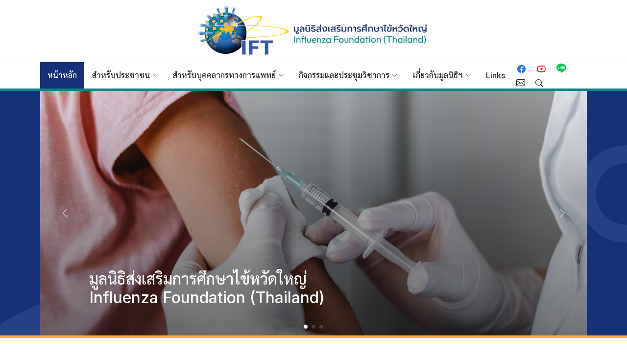

--- FILE ---
content_type: text/html; charset=UTF-8
request_url: http://www.ift2004.org/?page=2&topic=hot
body_size: 6302
content:
<!DOCTYPE html>
<html lang="en">

<head>
  <meta charset="utf-8">
  <meta content="width=device-width, initial-scale=1.0" name="viewport">





      <title>มูลนิธิส่งเสริมการศึกษาไข้หวัดใหญ่ - Influenza Foundation (Thailand)</title>
    <meta property="og:url" content="https://thaipedlung.org/" />
    <meta property="og:type" content="website" />
    <meta property="og:title" content="มูลนิธิส่งเสริมการศึกษาไข้หวัดใหญ่ / Influenza Foundation (Thailand)" />
    <meta property="og:description" content="มูลนิธิส่งเสริมการศึกษาไข้หวัดใหญ่ / Influenza Foundation (Thailand)" />
    <meta property="og:image" content="http://www.ift2004.org/assets/img/ift2004-logo.jpg" />
    
  <!-- Favicons -->
  <link href="http://www.ift2004.org/assets/img/favicon.png" rel="icon">
  <link href="http://www.ift2004.org/assets/img/apple-touch-icon.png" rel="apple-touch-icon">

  <!-- Google Fonts -->
  <link rel="preconnect" href="https://fonts.googleapis.com">
  <link rel="preconnect" href="https://fonts.gstatic.com" crossorigin>
  <link href="https://fonts.googleapis.com/css2?family=EB+Garamond:wght@400;500&family=Inter:wght@400;500&family=Playfair+Display:ital,wght@0,400;0,700;1,400;1,700&display=swap" rel="stylesheet">

  <!-- Vendor CSS Files -->
  <link href="http://www.ift2004.org/assets/vendor/bootstrap/css/bootstrap.min.css" rel="stylesheet">
  <link href="http://www.ift2004.org/assets/vendor/bootstrap-icons/bootstrap-icons.css" rel="stylesheet">
  <link href="http://www.ift2004.org/assets/vendor/swiper/swiper-bundle.min.css" rel="stylesheet">
  <link href="http://www.ift2004.org/assets/vendor/glightbox/css/glightbox.min.css" rel="stylesheet">
  <link href="http://www.ift2004.org/assets/vendor/aos/aos.css" rel="stylesheet">
  <link href="https://cdn.jsdelivr.net/npm/remixicon@4.3.0/fonts/remixicon.css" rel="stylesheet"> <!-- font icon go to: https://remixicon.com/ -->

  <!-- Template Main CSS Files -->
  <link href="http://www.ift2004.org/assets/css/variables.css" rel="stylesheet">
  <link href="http://www.ift2004.org/assets/css/main.css" rel="stylesheet">
  <link href="http://www.ift2004.org/assets/css/glightbox.css" rel="stylesheet">

  <style>
        /* Custom style for pagination */
        .pagination .page-item .page-link {
            color: #4CAF50; /* Change text color */
            background-color: #fff; /* Change background color */
            border: 1px solid #038788; /* Change border color */
            margin: 0 5px; /* Add spacing between items */
            border-radius: 50%; /* Make links round */
        }

        .pagination .page-item.active .page-link {
            background-color: #14317A; /* Active background color */
            color: white; /* Active text color */
            border-color: #3857A5; /* Active border color */
        }

        .pagination .page-item .page-link:hover {
            background-color: #038788; /* Hover background color */
            color: white; /* Hover text color */
        }

        .pagination .page-item.disabled .page-link {
            color: #ccc; /* Disabled text color */
            background-color: #eee; /* Disabled background color */
            border-color: #ddd; /* Disabled border color */
        }
    </style>

</head>
<body>
<div id="fb-root"></div>
<script async defer crossorigin="anonymous" src="https://connect.facebook.net/en_GB/sdk.js#xfbml=1&version=v20.0" nonce="Maf5lLMA"></script>
 <!-- === Logo === -->

 <div class="container d-none d-sm-block">

    <div class="row d-none d-sm-block">
      <div class="col-md-12 mt-2 mb-2">
        <img src="http://www.ift2004.org/assets/img/Logo-IFT-Full.png" class="img-fluid mx-auto d-block" style="max-height: 110px;">
      </div>
    </div>

    <!-- <div class="row d-block d-sm-none">
      <div class="col-md-12 mt-2 mb-2">
        <img src="http://www.ift2004.org/assets/img/Logo-IFT-XS.png" class="img-fluid mx-auto d-block" >
      </div>
    </div> -->

</div>





 <!-- ======= Header ======= -->
  <header id="header" class="header d-flex align-items-center bg-white boder-nav" style="border-bottom: 5px solid #038788; border-top: 1px solid #e5f3f3;"><!-- 038788 -->
    <div class="container-fluid container-xl d-flex align-items-center justify-content-between">
      <img src="http://www.ift2004.org/assets/img/Logo-IFT-XS.png" class="navbar-brand d-block d-sm-none" style="width: 99px;">

      <nav id="navbar" class="navbar">
        <ul>
          <li><a href="http://www.ift2004.org/Home" class="active">หน้าหลัก</a></li>

          <!-- RENDER MENU START -->
          						<li class="dropdown"><a href="" class=""><span>สำหรับประชาชน</span> <i class="bi bi-chevron-down dropdown-indicator"></i></a>
                <ul>
                    						  <li><a href="http://www.ift2004.org/people/content/book-sararom" class="">หนังสือสารารมณ์</a></li>
  						    						  <li><a href="http://www.ift2004.org/people/content/knowledge" class="">ความรู้ สุขภาพ</a></li>
  						    						  <li><a href="http://www.ift2004.org/people/content/video" class="">สื่อวีดีทัศน์</a></li>
  						                  </ul>
            </li>
												<li class="dropdown"><a href="" class=""><span>สำหรับบุคคลากรทางการแพทย์</span> <i class="bi bi-chevron-down dropdown-indicator"></i></a>
                <ul>
                    						  <li><a href="http://www.ift2004.org/medical-personnel/content/books-outbreak" class="">หนังสือระบาดบันลือโลก</a></li>
  						    						  <li><a href="http://www.ift2004.org/medical-personnel/content/academic-knowledge" class="">ความรู้วิชาการ</a></li>
  						                  </ul>
            </li>
												<li class="dropdown"><a href="" class=""><span>กิจกรรมและประชุมวิชาการ</span> <i class="bi bi-chevron-down dropdown-indicator"></i></a>
                <ul>
                    						  <li><a href="http://www.ift2004.org/activities/content/annual-meeting" class="">ประชุมวิชาการประจำปี</a></li>
  						    						  <li><a href="http://www.ift2004.org/activities/content/documents" class="">เอกสารประกอบการประชุม</a></li>
  						    						  <li><a href="http://www.ift2004.org/activities/content/gallery" class="">ภาพกิจกรรม</a></li>
  						                  </ul>
            </li>
						          <!-- RENDER MENU END -->


          <li class="dropdown"><a href="" class=""><span>เกี่ยวกับมูลนิธิฯ</span> <i class="bi bi-chevron-down dropdown-indicator"></i></a>
            <ul>
              <li><a href="http://www.ift2004.org/About/history" class="">ประวัติ</a></li>
              <li><a href="http://www.ift2004.org/About/purpose" class="">วัตถุประสงค์</a></li>
              <li><a href="http://www.ift2004.org/About/committee" class="">คณะกรรมการ/ที่ปรึกษา</a></li>
              <li><a href="http://www.ift2004.org/About/contact" class="">ติดต่อมูลนิธิฯ</a></li>
            </ul>
          </li>

           <li><a href="http://www.ift2004.org/Links" class="">Links</a></li>


        </ul>
      </nav><!-- .navbar -->

      <div class="position-relative">
        <a href="https://www.facebook.com/ift2004" target="new" class="mx-2"><i class="ri-facebook-circle-fill fb_color fx-20"></i></a>
        <a href="https://www.youtube.com/@influenzafoundationthailan2774" target="new" class="mx-2" title="Youtube"><i class="ri-youtube-line yt_color fx-20"></i></a>
        <a href="https://lin.ee/kowwN1k" class="mx-2" title="Line official" target="_blank" style="color:#06c755"><i class="bi bi-line fx-20"></i></a>
        <a href="http://www.ift2004.org/About/contact" class="mx-2" title="Contact"><i class="bi bi-envelope fx-18"></i></a>


                <a href="#" class="mx-2 js-search-open"><span class="bi-search "></span></a>
        <i class="bi bi-list mobile-nav-toggle"></i>

        <!-- ======= Search Form ======= -->
        <div class="search-form-wrap js-search-form-wrap">
          <form action="http://www.ift2004.org/search" class="search-form" method="post" id="frmartsearch">
            <span class="icon bi-search"></span>
            <input type="text" placeholder="Search" name="txt_search" id="txt_search" class="form-control" value="">
            <button type="submit" class="d-none">Search</button>
            <button class="btn js-search-close"><span class="bi-x"></span></button>          </form>
        </div><!-- End Search Form -->

      </div>

    </div>

  </header><!-- End Header -->
  <main>

     <!-- ======= Hero Slider Section ======= -->
    <section id="hero-slider" class="hero-slider bg-main-slide" style="padding: 0px ;">
      <div class="container set-slide" data-aos="fade-in"><!-- container-md -->
        <!-- <div class="row">
          <div class="col-12"> -->
            <div class="swiper sliderFeaturedPosts">
              <div class="swiper-wrapper">

                                 
                <div class="swiper-slide">
                  <a href="#" class="img-bg d-flex align-items-end" style="background-image: url('http://www.ift2004.org/assets/media/slide-86550c2347a4870d98e2cb5b80ce5229.jpg');">
                    <div class="img-bg-inner">
                      <h2>มูลนิธิส่งเสริมการศึกษาไข้หวัดใหญ่ Influenza Foundation (Thailand)</h2>
                    </div>
                  </a>
                </div>

                  
                <div class="swiper-slide">
                  <a href="#" class="img-bg d-flex align-items-end" style="background-image: url('http://www.ift2004.org/assets/media/slide-dbd6f491ab8479d3528db254b2ebe5af.jpg');">
                    <div class="img-bg-inner">
                      <h2>มูลนิธิส่งเสริมการศึกษาไข้หวัดใหญ่ Influenza Foundation (Thailand)</h2>
                    </div>
                  </a>
                </div>

                  
                <div class="swiper-slide">
                  <a href="#" class="img-bg d-flex align-items-end" style="background-image: url('http://www.ift2004.org/assets/media/slide-8d457320fef184c661d6eaf07ecc8108.jpg');">
                    <div class="img-bg-inner">
                      <h2>มูลนิธิส่งเสริมการศึกษาไข้หวัดใหญ่ Influenza Foundation (Thailand)</h2>
                    </div>
                  </a>
                </div>

                                                </div>
              <div class="custom-swiper-button-next">
                <span class="bi-chevron-right"></span>
              </div>
              <div class="custom-swiper-button-prev">
                <span class="bi-chevron-left"></span>
              </div>

              <div class="swiper-pagination"></div>
            </div>
          <!-- </div> --> <!-- col-12 -->
        <!-- </div> --> <!-- row -->
      </div>
    </section><!-- End Hero Slider Section -->


     <!-- ======= Hot issue Section ======= -->
     													<section class="category-section">
      <div class="container" data-aos="fade-up">

        <div class="section-header d-flex justify-content-between align-items-center mb-4">
          <h3><i class="ri-rss-fill hot_color"></i> Hot Issue</h3>
        </div>

        <div class="row">
        													          <div class="col-lg-3 col-6 mb-3">
            <a href="http://www.ift2004.org/activities/detail/annual-meeting/meeting-2568" ><center><img src="http://www.ift2004.org/assets/media/thumb-e9da1655e41b8251d4d5006087cd133a.png" alt="การประชุมวิชาการประจำปี 2568 Update Influenza and Other Respiratory Infection of the Year 2025" class="img-fluid rounded-20" ></center></a>
            <div class="post-meta mt-3 font-small-1 d-none d-sm-block"><i class="ri-user-line"></i> Admin</span> <span class="mx-1">•</span> <span><i class="ri-calendar-2-line"></i> 10 ก.พ.&nbsp;2568</span></div>

	            <a href="http://www.ift2004.org/activities/detail/annual-meeting/meeting-2568"  class="font-medium-1">การประชุมวิชาการประจำปี 2568 Update Influenza and Other Respiratory Infection of the Year 2025</a>

          </div>

          <!-- <div class="col-6 d-sm-block d-md-none d-lg-none d-xl-none text-center">
            <center>
	            <a href="http://www.ift2004.org/activities/detail/annual-meeting/meeting-2568" ><img src="http://www.ift2004.org/assets/media/thumb-e9da1655e41b8251d4d5006087cd133a.png" alt="การประชุมวิชาการประจำปี 2568 Update Influenza and Other Respiratory Infection of the Year 2025" class="img-fluid"></a>
	            <div class="post-meta mt-3"><i class="ri-user-line"></i> Admin</span> <span class="mx-1">•</span> <span><i class="ri-calendar-2-line"></i> 10 ก.พ.&nbsp;2568</span></div>
	            <h4><a href="http://www.ift2004.org/activities/detail/annual-meeting/meeting-2568" >การประชุมวิชาการประจำปี 2568 Update Influenza and Other Respiratory Infection of the Year 2025</a></h4>
            </center>
          </div> -->

          													          <div class="col-lg-3 col-6 mb-3">
            <a href="http://www.ift2004.org/people/detail/knowledge/content-06" ><center><img src="http://www.ift2004.org/assets/media/thumb-d4a077fbac0e435b4b10393f5f63a85e.jpg" alt="Q&A ไขปัญหาไข้หวัดใหญ่" class="img-fluid rounded-20" ></center></a>
            <div class="post-meta mt-3 font-small-1 d-none d-sm-block"><i class="ri-user-line"></i> Admin</span> <span class="mx-1">•</span> <span><i class="ri-calendar-2-line"></i> 30 ส.ค.&nbsp;2567</span></div>

	            <a href="http://www.ift2004.org/people/detail/knowledge/content-06"  class="font-medium-1">Q&A ไขปัญหาไข้หวัดใหญ่</a>

          </div>

          <!-- <div class="col-6 d-sm-block d-md-none d-lg-none d-xl-none text-center">
            <center>
	            <a href="http://www.ift2004.org/people/detail/knowledge/content-06" ><img src="http://www.ift2004.org/assets/media/thumb-d4a077fbac0e435b4b10393f5f63a85e.jpg" alt="Q&A ไขปัญหาไข้หวัดใหญ่" class="img-fluid"></a>
	            <div class="post-meta mt-3"><i class="ri-user-line"></i> Admin</span> <span class="mx-1">•</span> <span><i class="ri-calendar-2-line"></i> 30 ส.ค.&nbsp;2567</span></div>
	            <h4><a href="http://www.ift2004.org/people/detail/knowledge/content-06" >Q&A ไขปัญหาไข้หวัดใหญ่</a></h4>
            </center>
          </div> -->

          													          <div class="col-lg-3 col-6 mb-3">
            <a href="http://www.ift2004.org/activities/detail/gallery/1456101043" ><center><img src="http://www.ift2004.org/assets/media/thumb-9eefa13410a41b3526c8bf39e5ecff22.jpg" alt="ประชุมวิชาการประจำปี 2567 UPDATE INFLUENZA AND COVID-19 OF THE YEAR 2024" class="img-fluid rounded-20" ></center></a>
            <div class="post-meta mt-3 font-small-1 d-none d-sm-block"><i class="ri-user-line"></i> Admin</span> <span class="mx-1">•</span> <span><i class="ri-calendar-2-line"></i> 28 ส.ค.&nbsp;2567</span></div>

	            <a href="http://www.ift2004.org/activities/detail/gallery/1456101043"  class="font-medium-1">ประชุมวิชาการประจำปี 2567 UPDATE INFLUENZA AND COVID-19 OF THE YEAR 2024</a>

          </div>

          <!-- <div class="col-6 d-sm-block d-md-none d-lg-none d-xl-none text-center">
            <center>
	            <a href="http://www.ift2004.org/activities/detail/gallery/1456101043" ><img src="http://www.ift2004.org/assets/media/thumb-9eefa13410a41b3526c8bf39e5ecff22.jpg" alt="ประชุมวิชาการประจำปี 2567 UPDATE INFLUENZA AND COVID-19 OF THE YEAR 2024" class="img-fluid"></a>
	            <div class="post-meta mt-3"><i class="ri-user-line"></i> Admin</span> <span class="mx-1">•</span> <span><i class="ri-calendar-2-line"></i> 28 ส.ค.&nbsp;2567</span></div>
	            <h4><a href="http://www.ift2004.org/activities/detail/gallery/1456101043" >ประชุมวิชาการประจำปี 2567 UPDATE INFLUENZA AND COVID-19 OF THE YEAR 2024</a></h4>
            </center>
          </div> -->

          													          <div class="col-lg-3 col-6 mb-3">
            <a href="http://www.ift2004.org/people/detail/knowledge/content-07" ><center><img src="http://www.ift2004.org/assets/media/thumb-375322117a1da3930e608fafd532f60b.jpg" alt="วัคซีนไข้หวัดใหญ่ ความจำเป็นสำหรับหญิงตั้งครรภ์และเด็กเล็ก" class="img-fluid rounded-20" ></center></a>
            <div class="post-meta mt-3 font-small-1 d-none d-sm-block"><i class="ri-user-line"></i> Admin</span> <span class="mx-1">•</span> <span><i class="ri-calendar-2-line"></i> 28 ส.ค.&nbsp;2567</span></div>

	            <a href="http://www.ift2004.org/people/detail/knowledge/content-07"  class="font-medium-1">วัคซีนไข้หวัดใหญ่ ความจำเป็นสำหรับหญิงตั้งครรภ์และเด็กเล็ก</a>

          </div>

          <!-- <div class="col-6 d-sm-block d-md-none d-lg-none d-xl-none text-center">
            <center>
	            <a href="http://www.ift2004.org/people/detail/knowledge/content-07" ><img src="http://www.ift2004.org/assets/media/thumb-375322117a1da3930e608fafd532f60b.jpg" alt="วัคซีนไข้หวัดใหญ่ ความจำเป็นสำหรับหญิงตั้งครรภ์และเด็กเล็ก" class="img-fluid"></a>
	            <div class="post-meta mt-3"><i class="ri-user-line"></i> Admin</span> <span class="mx-1">•</span> <span><i class="ri-calendar-2-line"></i> 28 ส.ค.&nbsp;2567</span></div>
	            <h4><a href="http://www.ift2004.org/people/detail/knowledge/content-07" >วัคซีนไข้หวัดใหญ่ ความจำเป็นสำหรับหญิงตั้งครรภ์และเด็กเล็ก</a></h4>
            </center>
          </div> -->

                  </div><!-- row-->
      </div>
    </section><!-- End Hot issue Section -->

													



    <!-- content Section -->
    <section class="category-section">
      <div class="container" data-aos="fade-up">
        <div class="row g-5">

        <!-- START VIDEO -->
                  <div class="col-lg-4">
            <div class="section-header d-flex justify-content-between align-items-center mb-4">
              <h3><i class="ri-video-on-line vdo_color"></i> <a href="http://www.ift2004.org/people/content/video">IFT VDO</a></h3>
            </div>

            
            <div class="post-entry-1 border-bottom">
              <div class="ratio ratio-16x9">
                					<iframe src="https://www.youtube.com/embed/taUvb92e42c?rel=0" title="วัคซีนไข้หวัดใหญ่" frameborder="0" allow="accelerometer; autoplay; clipboard-write; encrypted-media; gyroscope; picture-in-picture; web-share" referrerpolicy="strict-origin-when-cross-origin" allowfullscreen class="rounded-20"></iframe>
				
              </div>
              <div class="post-meta mt-2">
                <i class="ri-user-line"></i> รศ.(พิเศษ) นพ.ทวี โชติพิทยสุนนท์ <span class="mx-1">•</span> <span><i class="ri-calendar-2-line"></i> 29 ส.ค.&nbsp;2568</span>
              </div>
                <h6><a href="http://www.ift2004.org/people/detail/video/1172494659" >วัคซีนไข้หวัดใหญ่</a></h6>
            </div>
            
            <div class="post-entry-1 border-bottom">
              <div class="ratio ratio-16x9">
                					<iframe src="https://www.youtube.com/embed/wRry2rLG2gs?rel=0" title="3 วายร้าย 3 ไวรัส Part 1 COVID and RSV" frameborder="0" allow="accelerometer; autoplay; clipboard-write; encrypted-media; gyroscope; picture-in-picture; web-share" referrerpolicy="strict-origin-when-cross-origin" allowfullscreen class="rounded-20"></iframe>
				
              </div>
              <div class="post-meta mt-2">
                <i class="ri-user-line"></i> Admin <span class="mx-1">•</span> <span><i class="ri-calendar-2-line"></i> 22 เม.ย.&nbsp;2568</span>
              </div>
                <h6><a href="http://www.ift2004.org/people/detail/video/1092589415" >3 วายร้าย 3 ไวรัส Part 1 COVID and RSV</a></h6>
            </div>
                      </div>
                    <!-- END VIDEO -->




          
				

          <div class="col-lg-4">
            <div class="section-header d-flex justify-content-between align-items-center mb-4">
              <h3><i class="ri-book-line book_color"></i> หนังสือ/สื่อสิ่งพิมพ์</h3>
              <div><a href="http://www.ift2004.org/medical-personnel/content/books-outbreak" class="more">See All <i class="ri-arrow-right-line"></i></a></div>
            </div>
            <div class="post-entry-1">
            
													
            
              <div class=" justify-content-center text-center">
                <img src="http://www.ift2004.org/assets/media/thumb-0a2db35551acb522b31cf83c502bf58e.jpg" alt="หนังสือระบาดบันลือโลก เล่มที่ 36" class="img-fluid rounded">
                <div class="post-meta"><i class="ri-user-line"></i> Admin <span class="mx-1">•</span> <span><i class="ri-calendar-2-line"></i> 4 ก.ย.&nbsp;2567</span></div>
                <h2><a href="http://www.ift2004.org/medical-personnel/detail/books-outbreak/book-outbreak-no-36"><i class="ri-book-open-line"></i> หนังสือระบาดบันลือโลก เล่มที่ 36</a></h2>
              </div>

              
              
													
            
              <ul class="list-group list-group-flush">
                <li class="list-group-item"><a href="http://www.ift2004.org/medical-personnel/detail/books-outbreak/book-outbreak-no-35"><i class="ri-book-open-line"></i> หนังสือระบาดบันลือโลก เล่มที่ 35</a></li>
              </ul>
              
              
													
            
              <ul class="list-group list-group-flush">
                <li class="list-group-item"><a href="http://www.ift2004.org/medical-personnel/detail/books-outbreak/book-outbreak-no-34"><i class="ri-book-open-line"></i> หนังสือระบาดบันลือโลก เล่มที่ 34</a></li>
              </ul>
              
              
													
            
              <ul class="list-group list-group-flush">
                <li class="list-group-item"><a href="http://www.ift2004.org/medical-personnel/detail/books-outbreak/book-outbreak-no-33"><i class="ri-book-open-line"></i> หนังสือระบาดบันลือโลก เล่มที่ 33</a></li>
              </ul>
              
              
            </div>
          </div>
           
          <!-- END BOOK -->

          <div class="col-lg-4">
            <div class="section-header d-flex justify-content-between align-items-center mb-4">
              <h3><i class="ri-links-fill links_color"></i> เว็บไซต์ที่เกี่ยวข้อง</h3>
              <div><a href="http://www.ift2004.org/Links" class="more">See All <i class="ri-arrow-right-line"></i></a></div>
            </div>
            <div class="post-entry-1">
              <ul class="list-group list-group-flush">
                <li class="list-group-item"><i class="ri-add-fill pmed_color"></i> <a href="https://www.moph.go.th/" target="new">กระทรวงสาธารณสุข</a></li>
                <li class="list-group-item"><i class="ri-add-fill pmed_color"></i> <a href="https://ddc.moph.go.th/" target="new">กรมควบคุมโรค</a></li>
                <li class="list-group-item"><i class="ri-add-fill pmed_color"></i> <a href="https://www.dms.go.th/" target="new">กรมการแพทย์</a></li>
                <li class="list-group-item"><i class="ri-add-fill pmed_color"></i> <a href="https://www3.dmsc.moph.go.th/" target="new">กรมวิทยาศาสตร์การแพทย์</a></li>
                <li class="list-group-item"><i class="ri-add-fill pmed_color"></i> <a href="https://ddc.moph.go.th/dcd/" target="new">สำนักโรคติดต่อทั่วไป</a></li>
                <li class="list-group-item"><i class="ri-add-fill pmed_color"></i> <a href="https://www.ddc.moph.go.th/doe/" target="new">สำนักระบาด</a></li>
                <li class="list-group-item"><i class="ri-add-fill pmed_color"></i> <a href="http://www.thainihnic.org/influenza/main.php" target="new">ศูนย์ไข้หวัดใหญ่แห่งชาติ</a></li>
              </ul>
            </div>


            <!-- facebook feed -->
            <div class="fb-page" data-href="https://www.facebook.com/profile.php?id=100064419262782" data-tabs="timeline" data-width="" data-height="" data-small-header="false" data-adapt-container-width="true" data-hide-cover="false" data-show-facepile="false"><blockquote cite="https://www.facebook.com/profile.php?id=100064419262782" class="fb-xfbml-parse-ignore"><a href="https://www.facebook.com/profile.php?id=100064419262782">มูลนิธิส่งเสริมการศึกษาไข้หวัดใหญ่</a></blockquote></div>
          </div>

        </div>
      </div>
    </section><!-- End content Section -->






  <!-- ======= Footer ======= -->
  
  <footer id="footer" class="footer">

    <div class="footer-legal">
      <div class="container">

        <div class="row">
          <div class="col-2">
            <img src="http://www.ift2004.org/assets/img/Logo-IFT-XS.png" class="img-fluid" alt="">
          </div>
          <div class="col-md-4 mb-3 mb-md-0">
            <div class="copyright">
              มูลนิธิส่งเสริมการศึกษาไข้หวัดใหญ่ <br>630 ซอย อาคารสงเคราะห์ (ซอย 23)<br>ถ. นวมินทร์ แขวง คลองจั่น เขต บางกะปิ กทม.
            </div>

            <div class="credits">
              <i class="ri-copyright-line"></i> 2025 Influenza Foundation (Thailand). All rights reserved.
            </div>
            <div class="credits d-sm-block d-md-none d-lg-none d-xl-none">
              <i class="ri-bar-chart-2-fill "></i> Visitor 521242            </div>

          </div>

          <div class="col-md-6">
            <div class="social-links mb-3 mb-lg-0 text-center text-md-end">
              <a href="https://www.facebook.com/ift2004" target="new" class="facebook" title="Facebook"><i class="bi bi-facebook"></i></a>
              <a href="https://www.youtube.com/@influenzafoundationthailan2774" target="new" title="Youtube"><i class="bi bi-youtube"></i></a>
              <a href="https://lin.ee/kowwN1k" class="mx-2" title="Line official" target="_blank"><i class="bi bi-line"></i></a>
              <a href="http://www.ift2004.org/About/contact" title="Contact"><i class="bi bi-envelope"></i></a>

            </div>
            <div class="credits text-md-end mt-1 mb-1 d-sm-none d-md-block d-lg-block d-xl-block  text-white">
              <i class="ri-bar-chart-2-fill "></i> Visitor 521242            </div>

          </div>

        </div>

      </div>
    </div>

  </footer>

  <a href="#" class="scroll-top d-flex align-items-center justify-content-center"><i class="bi bi-arrow-up-short"></i></a>
  <!-- Vendor JS Files -->
  <script src="http://www.ift2004.org/assets/vendor/bootstrap/js/bootstrap.bundle.min.js"></script>
  <script src="http://www.ift2004.org/assets/vendor/swiper/swiper-bundle.min.js"></script>
  <script src="http://www.ift2004.org/assets/vendor/glightbox/js/glightbox.min.js"></script>
  <script src="http://www.ift2004.org/assets/vendor/aos/aos.js"></script>
  <script src="http://www.ift2004.org/assets/vendor/php-email-form/validate.js"></script>

  <!-- Template Main JS File -->
  <script src="http://www.ift2004.org/assets/js/main.js"></script>
  <script src="http://www.ift2004.org/assets/js/glightbox.js"></script>
  <script src="http://www.ift2004.org/assets/js/jquery-3.6.0.min.js"></script>
  <script>
    function set_page(p){
      if(p != ""){
        console.log('Page->'+p);
        $('#page').val(p);
        $('#frmartsearchmain').submit();
      }
    }
  </script>
  <script src="http://www.ift2004.org/assets/js/site.js"></script>

  <script>
            var lightbox = GLightbox();
            lightbox.on('open', (target) => {
                console.log('lightbox opened');
            });
            var lightboxDescription = GLightbox({
                selector: '.glightbox2'
            });
            var lightboxVideo = GLightbox({
                selector: '.glightbox3'
            });
            lightboxVideo.on('slide_changed', ({ prev, current }) => {
                c  onsole.log('Prev slide', prev);
                console.log('Current slide', current);

                const { slideIndex, slideNode, slideConfig, player } = current;

                if (player) {
                    if (!player.ready) {
                        // If player is not ready
                        player.on('ready', (event) => {
                            // Do something when video is ready
                        });
                    }

                    player.on('play', (event) => {
                        console.log('Started play');
                    });

                    player.on('volumechange', (event) => {
                        console.log('Volume change');
                    });

                    player.on('ended', (event) => {
                        console.log('Video ended');
                    });
                }
            });

            var lightboxInlineIframe = GLightbox({
                selector: '.glightbox4'
            });

            /* var exampleApi = GLightbox({ selector: null });
            exampleApi.insertSlide({
                href: 'https://picsum.photos/1200/800',
            });
            exampleApi.insertSlide({
                width: '500px',
                content: '<p>Example</p>'
            });
            exampleApi.insertSlide({
                href: 'https://www.youtube.com/watch?v=WzqrwPhXmew',
            });
            exampleApi.insertSlide({
                width: '200vw',
                content: document.getElementById('inline-example')
            });
            exampleApi.open(); */

            $('.js-search-clear').click(function(){
                $('#txt_search').val('');
                $('#frmartsearch').submit();
            });

            $('#button-reset').click(function(){
                $('#txt_search').val('');
                $('#txt_find').val('');
                $('#frmartsearchmain').submit();
                console.log('form reset');
            });
        </script>

</body>

</html>

--- FILE ---
content_type: text/css
request_url: http://www.ift2004.org/assets/css/main.css
body_size: 7038
content:
/**
* Template Name: ZenBlog
* Template URL: https://bootstrapmade.com/zenblog-bootstrap-blog-template/
* Updated: Mar 17 2024 with Bootstrap v5.3.3
* Author: BootstrapMade.com
* License: https:///bootstrapmade.com/license/
*/

/**
* Check out variables.css for easy customization of colors, typography, and other repetitive properties
*/
/*--------------------------------------------------------------
# General
--------------------------------------------------------------*/
:root {
  scroll-behavior: smooth;
}

body {
  color: rgba(var(--color-primary-rgb), 1);
}

a {
  color: var(--color-links);
  text-decoration: none;
}

a:hover {
  color: var(--color-links-hover);
  text-decoration: none;
}

h1,
h2,
h3,
h4,
h5,
h6 {
  font-family: var(--font-primary);
}

#main {
  margin-top: 90px;
}

/*--------------------------------------------------------------
# Sections & Section Header
--------------------------------------------------------------*/
section {
  padding: 30px 0;
  overflow: hidden;
}

.section-header {
  border-bottom: 2px solid var(--color-black);
}

.section-header h2 {
  font-size: 50px;
  color: var(--color-black);
}

.section-header p {
  margin-bottom: 0;
}

/*--------------------------------------------------------------
# Scroll top button
--------------------------------------------------------------*/
.scroll-top {
  position: fixed;
  visibility: hidden;
  opacity: 0;
  right: 15px;
  bottom: 15px;
  z-index: 99999;
  background: var(--color-primary);
  width: 40px;
  height: 40px;
  border-radius: 4px;
  transition: all 0.4s;
}

.scroll-top i {
  font-size: 24px;
  color: #fff;
  line-height: 0;
}

.scroll-top:hover {
  background: rgba(var(--color-primary-rgb), 0.8);
  color: #fff;
}

.scroll-top.active {
  visibility: visible;
  opacity: 1;
}

/*--------------------------------------------------------------
# Page title
--------------------------------------------------------------*/
.page-title {
  font-size: 70px;
  color: var(--color-black);
}

/* Form Input Fieldds */
.form-control:active,
.form-control:focus {
  outline: none;
  box-shadow: none;
  border-color: var(--color-black);
}

.btn:active,
.btn:focus {
  outline: none;
}

.btn.btn-primary {
  background-color: var(--color-black);
  color: var(--color-white);
  border-color: var(--color-black);
}

/*--------------------------------------------------------------
# Header
--------------------------------------------------------------*/
.header {
  height: 60px;
  transition: all 0.5s;
  z-index: 997;
  background: #f2f2f2;
}

.header.sticked {
  height: 70px;
}

.header .logo img {
  max-height: 40px;
  margin-right: 6px;
}

.header .logo h1 {
  font-size: 30px;
  font-weight: 700;
  color: var(--color-default);
  font-family: var(--font-primary);
}

.search-form-wrap {
  position: absolute;
  right: 0;
  top: 0;
  z-index: 9;
  transition: 0.3s all ease;
  visibility: hidden;
  opacity: 0;
}

.search-form-wrap .search-form {
  position: relative;
}

.search-form-wrap .search-form .form-control {
  width: 300px;
  border: none;
  box-shadow: 0 15px 20px -10px rgba(var(--color-black-rgb), 0.1);
  padding-left: 40px;
  padding-right: 40px;
}

.search-form-wrap .search-form .form-control:active,
.search-form-wrap .search-form .form-control:focus {
  outline: none;
  box-shadow: none;
}

.search-form-wrap .search-form .icon {
  position: absolute;
  left: 0;
  top: 7px;
  opacity: 0.5;
  left: 10px;
}

.search-form-wrap .search-form .btn {
  position: absolute;
  top: 2px;
  right: 4px;
  padding: 0;
  margin: 0;
  line-height: 1;
  font-size: 30px;
}

.search-form-wrap .search-form .btn:active,
.search-form-wrap .search-form .btn:focus {
  outline: none;
  box-shadow: none;
}

.search-form-wrap.active {
  visibility: visible;
  opacity: 1;
}

section {
  scroll-margin-top: 70px;
}

/*--------------------------------------------------------------
# Desktop Navigation
--------------------------------------------------------------*/
@media (min-width: 1280px) {
  .navbar {
    padding: 0;
  }

  .navbar ul {
    margin: 0;
    padding: 0;
    display: flex;
    list-style: none;
    align-items: center;
  }

  .navbar li {
    position: relative;
  }

  .navbar a,
  .navbar a:focus {
    display: flex;
    align-items: center;
    justify-content: space-between;
    padding: 0.95rem; /*0.85rem;*/
    font-family: var(--font-default);
    font-size: 16px;
    font-weight: 500;
    color: rgba(var(--color-default-rgb), 1);
    white-space: nowrap;
    transition: 0.3s;
  }

  .navbar a i,
  .navbar a:focus i {
    font-size: 12px;
    line-height: 0;
    margin-left: 5px;
  }

  .navbar .active,
  .navbar .active:focus, .navbar li>a.active
  {
    color: #ffffff;
    background-color: #14317A;
  }

  .navbar a:hover,
  .navbar li:hover>a {
    color: #ffffff;
    background-color: #038788;
  }

  .navbar .getstarted,
  .navbar .getstarted:focus {
    background: var(--color-primary);
    padding: 8px 20px;
    margin-left: 30px;
    border-radius: 4px;
    color: var(--color-white);
  }

  .navbar .getstarted:hover,
  .navbar .getstarted:focus:hover {
    color: var(--color-white);
    background: rgba(var(--color-primary-rgb), 0.8);
  }

  .navbar .dropdown ul {
    display: block;
    position: absolute;
    /*left: 14px;*/
    top: calc(100% + 30px);
    margin: 0;
    padding: 10px 0;
    z-index: 99;
    opacity: 0;
    visibility: hidden;
    background: var(--color-white);
    box-shadow: 0px 0px 30px rgba(127, 137, 161, 0.25);
    transition: 0.3s;
    /*border-radius: 4px;*/
    border-top: 6px solid #038788;
  }

  .navbar .dropdown ul li {
    min-width: 200px;
  }

  .navbar .dropdown ul a {
    padding: 10px 20px;
    font-size: 15px;
    text-transform: none;
    font-weight: 400;
  }

  .navbar .dropdown ul a i {
    font-size: 12px;
  }

  .navbar .dropdown ul a:hover,
  .navbar .dropdown ul .active:hover,
  .navbar .dropdown ul li:hover>a {
    color: var(--color-white);
  }

  .navbar .dropdown:hover>ul {
    opacity: 1;
    top: 100%;
    visibility: visible;
  }

  .navbar .dropdown .dropdown ul {
    top: 0;
    left: calc(100% - 30px);
    visibility: hidden;
  }

  .navbar .dropdown .dropdown:hover>ul {
    opacity: 1;
    top: 0;
    left: 100%;
    visibility: visible;
  }
}

@media (min-width: 1280px) and (max-width: 1366px) {
  .navbar .dropdown .dropdown ul {
    left: -90%;
  }

  .navbar .dropdown .dropdown:hover>ul {
    left: -100%;
  }
}

.mobile-nav-toggle {
  display: none;
}

/*--------------------------------------------------------------
# Mobile Navigation
--------------------------------------------------------------*/
@media (max-width: 1279px) {
  .navbar {
    padding: 0;
    z-index: 9997;
  }

  .navbar ul {
    display: none;
    position: absolute;
    inset: 55px 15px 15px 15px;
    padding: 10px 0;
    margin: 0;
    border-radius: 10px;
    background-color: var(--color-white);
    /*background-color: rgba(255,255,255,0.9);*/
    /*background-image: url("../img/Logo-IFT-XS.png");
    background-repeat: no-repeat;
    background-position: center; */

    overflow-y: auto;
    transition: 0.3s;
    z-index: 9998;

  }

  .navbar a,
  .navbar a:focus {
    display: flex;
    align-items: center;
    justify-content: space-between;
    padding: 10px 20px;
    font-family: var(--font-primary);
    font-size: 15px;
    font-weight: 600;
    color: var(--color-primary);
    white-space: nowrap;
    transition: 0.3s;
  }

  .navbar li>a:hover {
    color: #ffffff;
    background-color: #038788;
  }

  .navbar a i,
  .navbar a:focus i {
    font-size: 12px;
    line-height: 0;
    margin-left: 5px;
  }

  .navbar a:hover,
  .navbar .active,
  .navbar .active:focus,
  .navbar li:hover>a {
    background-color: #2c4ca5;
    color: #FFF;
  }

  .navbar .dropdown ul,
  .navbar .dropdown .dropdown ul {
    position: static;
    display: none;
    z-index: 99;
    padding: 10px 0;
    margin: 10px 20px;
    background: var(--color-white);
    transition: all 0.5s ease-in-out;
    box-shadow: 0px 0px 30px rgba(var(--color-black-rgb), 0.1);
  }

  .navbar .dropdown>.dropdown-active,
  .navbar .dropdown .dropdown>.dropdown-active {
    display: block;
  }

  .mobile-nav-toggle {
    display: inline-block;
    color: var(--color-secondary);
    font-size: 28px;
    cursor: pointer;
    line-height: 0;
    transition: 0.5s;
  }

  .mobile-nav-toggle.bi-x {
    color: var(--color-black);
  }

  .mobile-nav-active {
    overflow: hidden;
  }

  .mobile-nav-active .mobile-nav-toggle {
    position: fixed;
    top: 15px;
    right: 15px;
    z-index: 9999;
    color: var(--color-white);
  }

  .mobile-nav-active .navbar {
    position: fixed;
    overflow: hidden;
    inset: 0;
    background: rgba(var(--color-black-rgb), 0.6);
    transition: 0.3s;
  }

  .mobile-nav-active .navbar>ul {
    display: block;
  }
}

/*--------------------------------------------------------------
# Posts
--------------------------------------------------------------*/
.post-entry-1 {
  margin-bottom: 30px;
}

.post-entry-1 img {
  margin-bottom: 30px;
}

.post-entry-1 h2 {
  margin-bottom: 20px;
  font-size: 20px;
  font-weight: 500;
  line-height: 1.2;
  font-weight: 500;
}

.post-entry-1 h2 a {
  color: var(--color-black);
}

.post-entry-1.lg h2 {
  font-size: 40px;
  line-height: 1;
}

.post-meta {
  font-size: 11px;
  letter-spacing: 0.07rem;
  text-transform: uppercase;
  font-weight: 600;
  font-family: var(--font-secondary);
  color: rgba(var(--color-black-rgb), 0.4);
  margin-bottom: 10px;
}

@media (max-width: 768px) {
  .custom-border {
    border: none !important;
  }
}

.author .photo {
  margin-right: 10px;
}

.author .photo img {
  width: 40px;
  border-radius: 50%;
  margin-bottom: 0;
}

.author .name h3 {
  margin: 0;
  padding: 0;
  font-size: 15px;
  font-family: var(--font-secondary);
}

.trending {
  border: 1px solid rgba(var(--color-black-rgb), 0.1);
}

.trending>h3 {
  color: var(--color-black);
  padding: 20px;
  border-bottom: 1px solid rgba(var(--color-black-rgb), 0.1);
}

.trending .trending-post {
  padding: 0;
  margin: 0;
}

.trending .trending-post li {
  padding: 0;
  margin: 0;
  list-style: none;
  display: block;
}

.trending .trending-post li a {
  display: block;
  padding: 20px;
  border-bottom: 1px solid rgba(var(--color-black-rgb), 0.1);
  position: relative;
  overflow: hidden;
}

.trending .trending-post li a .number {
  position: absolute;
  z-index: -1;
  font-size: 5rem;
  left: -10px;
  top: -20px;
  font-weight: 700;
  color: rgba(var(--color-black-rgb), 0.05);
}

.trending .trending-post li a h3 {
  font-size: 18px;
  color: rgba(var(--color-black-rgb), 0.9);
}

.trending .trending-post li a .author {
  color: rgba(var(--color-black-rgb), 0.7);
  font-weight: 500;
}

.trending .trending-post li a:hover h3 {
  color: rgba(var(--color-black-rgb), 1);
}

.trending .trending-post li:last-child a {
  border-bottom: none;
}

.post-entry-2 {
  margin-bottom: 30px;
}

.post-entry-2 .post-meta {
  font-size: 11px;
  letter-spacing: 0.07rem;
  text-transform: uppercase;
  font-weight: 600;
  font-family: var(--font-secondary);
  color: rgba(var(--color-black-rgb), 0.4);
  margin-bottom: 10px;
}

.post-entry-2 .author {
  color: rgba(var(--color-black-rgb), 0.7);
  font-weight: 500;
  margin-bottom: 20px;
  display: block;
}

.post-entry-2 .thumbnail {
  flex: 0 0 65%;
}

@media (max-width: 960px) {
  .post-entry-2 .thumbnail {
    flex: 0 0 100%;
    margin-bottom: 20px;
  }

}

.post-entry-2.half .thumbnail {
  flex: 0 0 50%;
}

@media (max-width: 768px) {
  .post-entry-2.half .thumbnail {
    flex: 0 0 100%;
    margin-bottom: 20px;
  }
}

.post-entry-2.small-img .thumbnail {
  flex: 0 0 30%;
}

@media (max-width: 768px) {
  .post-entry-2.small-img .thumbnail {
    flex: 0 0 100%;
    margin-bottom: 20px;
  }
}

.img-bg {
  height: 500px;
  background-size: cover;
  background-repeat: no-repeat;
  position: relative;
  background-position: center center;
}

@media (max-width: 768px) {
  .img-bg {
    height: 400px;
  }
  .set-slide {
    padding: 0px !important;
  }
}

.img-bg:before {
  position: absolute;
  content: "";
  background: rgb(0, 0, 0);
  background: linear-gradient(0deg, rgb(0, 0, 0) 0%, rgba(0, 0, 0, 0) 100%);
  opacity: 0.5;
  bottom: 0;
  left: 0;
  right: 0;
  z-index: 1;
  top: 0;
}

.img-bg .img-bg-inner {
  position: relative;
  z-index: 2;
  max-width: 700px;
  position: relative;
  padding-left: 100px;
  padding-right: 100px;
  margin-bottom: 50px;
}

@media (max-width: 768px) {
  .img-bg .img-bg-inner {
    padding-left: 30px;
    padding-right: 30px;
    margin-bottom: 50px;
  }

}

.img-bg .img-bg-inner h2,
.img-bg .img-bg-inner p {
  color: var(--color-white);
}

@media (max-width: 500px) {
  .img-bg .img-bg-inner p {
    display: none;
  }
  x
}

.custom-swiper-button-next,
.custom-swiper-button-prev {
  position: absolute;
  top: 50%;
  transform: translateY(-50%);
  z-index: 9;
}

@media (max-width: 768px) {

  .custom-swiper-button-next,
  .custom-swiper-button-prev {
    display: none;
  }
}

.custom-swiper-button-next span,
.custom-swiper-button-prev span {
  font-size: 20px;
  color: rgba(var(--color-white-rgb), 0.7);
  transition: 0.3s all ease;
}

.custom-swiper-button-next:hover span,
.custom-swiper-button-next:focus span,
.custom-swiper-button-prev:hover span,
.custom-swiper-button-prev:focus span {
  color: rgba(var(--color-white-rgb), 1);
}

.custom-swiper-button-next {
  right: 40px;
}

.custom-swiper-button-prev {
  left: 40px;
}

.swiper-pagination .swiper-pagination-bullet {
  background-color: rgba(var(--color-white-rgb), 0.8);
}

.swiper-pagination .swiper-pagination-bullet-active {
  background-color: rgba(var(--color-white-rgb), 1);
}

.more {
  font-family: var(--font-secondary);
  text-transform: uppercase;
  font-size: 12px;
  font-weight: 500;
  position: relative;
  display: inline-block;
  padding-bottom: 5px;
}

.more:before {
  content: "";
  position: absolute;
  height: 2px;
  left: 0;
  right: 0;
  bottom: 0;
  background: var(--color-black);
}

.post-content {
  padding-left: 10%;
  padding-right: 10%;
}

@media (max-width: 768px) {
  .post-content {
    padding-left: 15px;
    padding-right: 15px;
  }
}

.post-content .firstcharacter {
  float: left;
  font-family: Georgia;
  font-size: 75px;
  line-height: 60px;
  padding-top: 4px;
  padding-right: 8px;
  padding-left: 3px;
}

.post-content figure {
  position: relative;
  left: 52%;
  min-width: 990px;
  transform: translateX(-50%);
}

@media (max-width: 1255px) {
  .post-content figure {
    min-width: auto;
    left: auto !important;
    transform: none;
  }
}

.post-content figure figcaption {
  font-family: var(--font-secondary);
  font-size: 14px;
  padding: 10px 0 0 0;
}

.aside-title,
.category-title {
  text-transform: uppercase;
  letter-spacing: 0.1rem;
  font-size: 14px;
  font-weight: 700;
  margin-bottom: 30px;
  border-bottom: 2px solid var(--color-black);
}

.category-title {
  border-bottom: none;
}

.custom-pagination a {
  display: inline-block;
  width: 40px;
  height: 40px;
  line-height: 40px;
  text-align: center;
  border-radius: 50%;
  font-family: var(--font-secondary);
  margin: 5px;
  transition: 0.3s all ease;
}

.custom-pagination a.active {
  background: var(--color-black);
  color: var(--color-white);
}

.custom-pagination a.active:hover {
  background: rgba(var(--color-black-rgb), 0.9);
}

.custom-pagination a:hover {
  background: rgba(var(--color-black-rgb), 0.1);
}

.custom-pagination a.prev,
.custom-pagination a.next {
  width: auto !important;
  border-radius: 4px;
  padding-left: 10px;
  padding-right: 10px;
}

.custom-pagination a.prev:hover,
.custom-pagination a.next:hover {
  background: rgba(var(--color-black-rgb), 0.1);
}

/* custom tab nav on sidebar */
.aside-block {
  margin-bottom: 30px;
}

.aside-block .custom-tab-nav .nav-item {
  display: inline-block;
}

.aside-block .custom-tab-nav .nav-item button {
  color: var(--color-black);
  text-transform: uppercase;
  font-size: 12px;
  font-weight: 700;
  letter-spacing: 2px;
  border-radius: 0;
  padding-left: 0;
  padding-right: 0;
  margin-right: 20px;
}

.aside-block .custom-tab-nav .nav-item button.active {
  background-color: var(--color-black) !important;
  background-color: transparent !important;
  color: var(--color-black);
  border-bottom: 2px solid var(--color-black);
}

.link-video {
  position: relative;
}

.link-video span {
  top: 50%;
  left: 50%;
  transform: translate(-50%, -50%);
  position: absolute;
  width: 50px;
  height: 50px;
  line-height: 50px;
  border-radius: 50%;
  text-align: center;
  display: inline-block;
  background-color: rgba(var(--color-black-rgb), 0.2);
  color: var(--color-white);
}

.aside-links li {
  margin-bottom: 10px;
  padding-bottom: 10px;
  border-bottom: 1px solid rgba(var(--color-black-rgb), 0.1);
}

.aside-links li a {
  display: block;
  color: rgba(var(--color-black-rgb), 0.7);
}

.aside-links li a:hover,
.aside-links li a:focus {
  color: rgba(var(--color-black-rgb), 1);
}

.aside-tags li {
  display: inline-block;
}

.aside-tags li a {
  display: inline-block;
  color: rgba(var(--color-black-rgb), 0.7);
  padding: 7px 10px;
  border: 1px solid rgba(var(--color-black-rgb), 0.1);
  margin-bottom: 3px;
  transition: 0.3s all ease;
}

.aside-tags li a:hover,
.aside-tags li a:focus {
  color: rgba(var(--color-black-rgb), 1);
  border: 1px solid rgba(var(--color-black-rgb), 0.5);
}

/*--------------------------------------------------------------
# Comments
--------------------------------------------------------------*/
.comment {
  /* Font not working in <textarea> for this version of bs */
}

.comment .avatar {
  position: relative;
  display: inline-block;
  width: 3rem;
  height: 3rem;
}

.comment .avatar-img,
.comment .avatar-initials,
.comment .avatar-placeholder {
  width: 100%;
  height: 100%;
  border-radius: inherit;
}

.comment .avatar-img {
  display: block;
  -o-object-fit: cover;
  object-fit: cover;
}

.comment .avatar-initials {
  position: absolute;
  top: 0;
  left: 0;
  display: flex;
  align-items: center;
  justify-content: center;
  color: var(--color-white);
  line-height: 0;
  background-color: rgba(var(--color-black-rgba), 0.1);
}

.comment .avatar-placeholder {
  position: absolute;
  top: 0;
  left: 0;
  background: rgba(var(--color-black-rgba), 0.1) url("data:image/svg+xml,%3csvg xmlns='http://www.w3.org/2000/svg' viewBox='0 0 20 20'%3e%3cpath fill='%23fff' d='M10 9a3 3 0 100-6 3 3 0 000 6zm-7 9a7 7 0 1114 0H3z'/%3e%3c/svg%3e") no-repeat center/1.75rem;
}

.comment .avatar-indicator {
  position: absolute;
  right: 0;
  bottom: 0;
  width: 20%;
  height: 20%;
  display: block;
  background-color: rgba(var(--color-black-rgba), 0.1);
  border-radius: 50%;
}

.comment .avatar-group {
  display: inline-flex;
}

.comment .avatar-group .avatar+.avatar {
  margin-left: -0.75rem;
}

.comment .avatar-group .avatar:hover {
  z-index: 1;
}

.comment .avatar-sm,
.comment .avatar-group-sm>.avatar {
  width: 2.125rem;
  height: 2.125rem;
  font-size: 1rem;
}

.comment .avatar-sm .avatar-placeholder,
.comment .avatar-group-sm>.avatar .avatar-placeholder {
  background-size: 1.25rem;
}

.comment .avatar-group-sm>.avatar+.avatar {
  margin-left: -0.53125rem;
}

.comment .avatar-lg,
.comment .avatar-group-lg>.avatar {
  width: 4rem;
  height: 4rem;
  font-size: 1.5rem;
}

.comment .avatar-lg .avatar-placeholder,
.comment .avatar-group-lg>.avatar .avatar-placeholder {
  background-size: 2.25rem;
}

.comment .avatar-group-lg>.avatar+.avatar {
  margin-left: -1rem;
}

.comment .avatar-light .avatar-indicator {
  box-shadow: 0 0 0 2px rgba(var(--color-white-rgba), 0.75);
}

.comment .avatar-group-light>.avatar {
  box-shadow: 0 0 0 2px rgba(var(--color-white-rgba), 0.75);
}

.comment .avatar-dark .avatar-indicator {
  box-shadow: 0 0 0 2px rgba(var(--color-black-rgba), 0.25);
}

.comment .avatar-group-dark>.avatar {
  box-shadow: 0 0 0 2px rgba(var(--color-black-rgba), 0.25);
}

.comment textarea {
  font-family: inherit;
}

.comment .comment-replies-title,
.comment .comment-title {
  text-transform: uppercase;
  color: var(--color-black) !important;
  letter-spacing: 0.1rem;
  font-size: 14px;
  font-weight: 600;
  margin-bottom: 30px;
}

.comment .comment-meta .text-muted,
.comment .reply-meta .text-muted {
  font-family: var(--font-secondary);
  font-size: 12px;
}

/*--------------------------------------------------------------
# Contact
--------------------------------------------------------------*/
.contact .info-item {
  text-align: center;
}

.contact .info-item i {
  font-size: 48px;
  display: inline-block;
  margin-bottom: 10px;
  color: var(--color-primary);
}

.contact .info-item address,
.contact .info-item p {
  margin-bottom: 0;
}

.contact .info-item h3 {
  font-size: 16px;
  margin-bottom: 15px;
  font-weight: bold;
  letter-spacing: 0.1rem;
  text-transform: uppercase;
  color: var(--color-primary);
}

.contact .info-item a:hover {
  color: var(--color-primary);
}

@media (min-width: 768px) {
  .contact .info-item-borders {
    border-left: 1px solid rgba(var(--color-secondary-rgb), 0.2);
    border-right: 1px solid rgba(var(--color-secondary-rgb), 0.2);
  }
}

.contact .php-email-form {
  box-shadow: 0 0 30px rgba(var(--color-black-rgb), 0.1);
  padding: 30px;
  background: var(--color-white);
}

@media (max-width: 640px) {
  .contact .php-email-form {
    padding: 20px;
  }
}

.contact .php-email-form .error-message {
  display: none;
  color: var(--color-white);
  background: var(--color-red);
  text-align: left;
  padding: 15px;
  font-weight: 600;
}

.contact .php-email-form .error-message br+br {
  margin-top: 25px;
}

.contact .php-email-form .sent-message {
  display: none;
  color: var(--color-white);
  background: var(--color-green);
  text-align: center;
  padding: 15px;
  font-weight: 600;
}

.contact .php-email-form .loading {
  display: none;
  background: var(--color-white);
  text-align: center;
  padding: 15px;
}

.contact .php-email-form .loading:before {
  content: "";
  display: inline-block;
  border-radius: 50%;
  width: 24px;
  height: 24px;
  margin: 0 10px -6px 0;
  border: 3px solid var(--color-green);
  border-top-color: var(--color-white);
  animation: animate-loading 1s linear infinite;
}

.contact .php-email-form .form-group {
  margin-bottom: 20px;
}

.contact .php-email-form input,
.contact .php-email-form textarea {
  padding: 10px 14px;
  border-radius: 0;
  box-shadow: none;
  font-size: 15px;
}

.contact .php-email-form input::focus,
.contact .php-email-form textarea::focus {
  background-color: var(--color-primary);
}

.contact .php-email-form button[type=submit] {
  background: var(--color-primary);
  border: 0;
  padding: 10px 30px;
  color: #fff;
  transition: 0.4s;
  cursor: pointer;
}

.contact .php-email-form button[type=submit]:hover {
  background: rgba(var(--color-primary-rgb), 0.8);
}

@keyframes animate-loading {
  0% {
    transform: rotate(0deg);
  }

  100% {
    transform: rotate(360deg);
  }
}

/*--------------------------------------------------------------
# Footer
--------------------------------------------------------------*/
.footer {
  overflow: hidden;
  background: rgba(var(--color-black-rgb), 0.9);
  font-size: 16px;
  color: rgba(var(--color-white-rgb), 0.7);
}

.footer .footer-content {
  padding: 60px 0;
}

.footer a.footer-link-more {
  color: rgba(var(--color-white-rgb), 0.7);
  display: inline-block;
  position: relative;
}

.footer a.footer-link-more:before {
  content: "";
  position: absolute;
  bottom: 0;
  left: 0;
  right: 0;
  height: 1px;
  background: var(--color-white);
}

.footer a.footer-link-more:hover {
  color: rgba(var(--color-white-rgb), 1);
}

.footer .footer-heading {
  color: var(--color-white);
  margin-bottom: 20px;
  padding-bottom: 10px;
  font-size: 18px;
}

.footer .footer-blog-entry li {
  margin-bottom: 20px;
  display: block;
}

.footer .footer-blog-entry li a .post-meta {
  font-size: 10px;
  letter-spacing: 0.07rem;
  text-transform: uppercase;
  font-weight: 400;
  font-family: var(--font-secondary);
  color: rgba(var(--color-white-rgb), 0.4);
  margin-bottom: 0px;
}

.footer .footer-blog-entry li a img {
  flex: 0 0 50px;
  width: 50px;
}

.footer .footer-links li {
  margin-bottom: 10px;
}

.footer .footer-links li a {
  color: rgba(var(--color-white-rgb), 0.7);
}

.footer .footer-links li a:hover,
.footer .footer-links li a:focus {
  color: rgba(var(--color-white-rgb), 1);
}

/* .footer .footer-legal {
  background: var(--color-black);
  padding: 40px 0;
} */
.footer .footer-legal {
    background: #14317a;
    padding: 40px 0;
}

.footer .footer-legal .social-links a {
  text-align: center;
  display: inline-block;
  width: 40px;
  height: 40px;
  background-color: rgba(var(--color-white-rgb), 0.09);
  border-radius: 50%;
  color: var(--color-white);
  line-height: 40px;
}

.footer .footer-legal .social-links a:hover {
  background-color: rgba(var(--color-white-rgb), 0.2);
}

.footer .copyright strong {
  font-weight: 400;
}

.footer .credits {
  padding-top: 6px;
  font-size: 13px;
}

.footer .credits a {
  color: var(--color-white);
}

.fb_color{color:#1877F2;}
.yt_color{color:#ff0000}
.hot_color{color:#ee5253;}
.vdo_color{color:#ff9f43;}
.book_color{color:#0abde3;}
.links_color{color:#8e44ad;}
.web_color{color:#16a085;}
.pmed_color{color:#0c6638;}

.fx-12{font-size:12px;}
.fx-14{font-size:14px;}
.fx-16{font-size:16px;}
.fx-18{font-size:18px;}
.fx-20{font-size:20px;}
.fx-22{font-size:22px;}
.fx-24{font-size:24px;}
.fx-26{font-size:26px;}
.fx-28{font-size:28px;}
.fx-30{font-size:30px;}

.boder-nav {
    border-top: 1px solid #e9e9e9;
    border-bottom: 1px solid #e9e9e9;
}

.header_inner {
    color: var(--default-color);
    background-color: var(--background-color);
    padding: 20px 0;
    transition: all 0.5s;
    z-index: 997;
}
.page-title {
    color: var(--default-color);
    background-color: var(--background-color);
    padding: 20px 0;
    position: relative;
}

.bg-inner{
  background-image: url(../img/inner-bg.png);
  background-repeat: repeat;
}
hr.dott {
  border-top: 2px dotted #3359a2;
}
.bg-main-slide{
  /*background-image: radial-gradient(#ffffff 2px, transparent 2px);
  background-size: 32px 32px;
  background-color: #14327b;*/
  background-image: url(../img/bg-slide-a.webp);
  /*background-repeat: repeat;*/
  border-bottom: 5px solid #FDAE43;
}
.bg-inner-a{
    background-image: url(../img/bg-inner.webp);
    position: relative;
    min-height: 200px;
    color: #fff;
    background-position: 50% 50%;
    background-size: cover;
}

.bg-inner-b{
    background-image: url(../img/bg-slide-a.webp);
    position: relative;
    min-height: 100px;
    color: #fff;
    background-position: 50% 50%;
    background-size: cover;
    /*border-bottom: 5px solid #FDAE43;*/
}

.bg-inner-c{
    background-image: url(../img/inner-bg.png);
    position: relative;
    min-height: 200px;
    color: #fff;
    background-position: 50% 50%;
    background-size: cover;
}

.txt-head-inner{
  padding:3rem 0;
}

a.inner-link {
  color: #ffffff;
  text-decoration: none;
}
.breadcrumb-item+.breadcrumb-item::before {
  float: left;
  padding-right: var(--bs-breadcrumb-item-padding-x);
  color: rgb(255 255 255 / 75%);
  content: var(--bs-breadcrumb-divider, "/");
}
.ct{
  display: flex;
  justify-content: center;
  align-items: center;
}
.box-container {
  display: inline-block;
  margin: 0;
  padding: 0;
  margin-top: 1.4em;
  width: 100%;
}

.box {
  list-style-type: none;
  float: left;
  opacity: 0;
  transform: translate3d(0, 40px, 0);
  transition: opacity 0.2s, transform 0.35s;
}
.box .inner {
  padding: 10px;
  position: relative;
}
ol.ct {
  margin-bottom: 0px;
}



.font-small-1 {
  font-size: 0.7rem !important; }

.font-small-2 {
  font-size: 0.8rem !important; }

.font-small-3 {
  font-size: 0.9rem !important; }

  .font-small-4 {
  font-size: 1rem !important; }

.font-medium-1 {
  font-size: 1.1rem !important; }

.font-medium-2 {
  font-size: 1.2rem !important; }

.font-medium-3 {
  font-size: 1.3rem !important; }

.font-medium-4 {
  font-size: 1.4rem !important; }

.font-medium-5 {
  font-size: 1.5rem !important; }

.font-large-1 {
  font-size: 2rem !important; }

.font-large-2 {
  font-size: 3rem !important; }

.font-large-3 {
  font-size: 4rem !important; }

.font-large-4 {
  font-size: 5rem !important; }

.font-large-5 {
  font-size: 6rem !important; }

.rounded-20 {
  border-radius: 20px;
}

.card-item-content {
  
  border: 1px solid #14317A;border-radius: 10px;border-left: 5px solid #14317A;
  color: #14317A;
}
.card-item-content >.card-text {
  border: 1px solid #E9ECF2;border-radius: 10px;border-left: 5px solid #038788;
}

.card-item-content > .row > .col-1 > i {
  /*color: #babcc1;*/

}

.card-item-content > .row > .col-1 > i:hover {
    color: #14317A;
}
.card-item-content:hover  {
  border: 1px solid #E9ECF2;border-radius: 10px;border-left: 5px solid #038788;
  color: #038788;
  
}